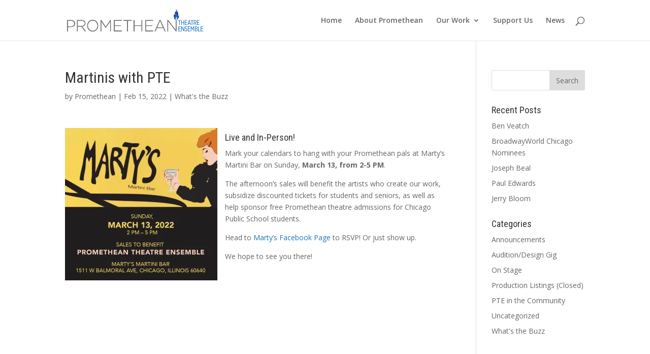

--- FILE ---
content_type: text/html; charset=UTF-8
request_url: https://www.prometheantheatre.org/news/martinis-with-pte/
body_size: 6303
content:
<!DOCTYPE html>
<html lang="en-US">
<head>
	<meta charset="UTF-8" />
<meta http-equiv="X-UA-Compatible" content="IE=edge">
	<link rel="pingback" href="https://www.prometheantheatre.org/xmlrpc.php" />

	<script type="text/javascript">
		document.documentElement.className = 'js';
	</script>

	<script>var et_site_url='https://www.prometheantheatre.org';var et_post_id='3636';function et_core_page_resource_fallback(a,b){"undefined"===typeof b&&(b=a.sheet.cssRules&&0===a.sheet.cssRules.length);b&&(a.onerror=null,a.onload=null,a.href?a.href=et_site_url+"/?et_core_page_resource="+a.id+et_post_id:a.src&&(a.src=et_site_url+"/?et_core_page_resource="+a.id+et_post_id))}
</script><title>Martinis with PTE | Promethean Theatre Ensemble</title>
<link rel='dns-prefetch' href='//s0.wp.com' />
<link rel='dns-prefetch' href='//fonts.googleapis.com' />
<link rel='dns-prefetch' href='//s.w.org' />
<link rel="alternate" type="application/rss+xml" title="Promethean Theatre Ensemble &raquo; Feed" href="https://www.prometheantheatre.org/feed/" />
<link rel="alternate" type="application/rss+xml" title="Promethean Theatre Ensemble &raquo; Comments Feed" href="https://www.prometheantheatre.org/comments/feed/" />
<link rel="alternate" type="application/rss+xml" title="Promethean Theatre Ensemble &raquo; Martinis with PTE Comments Feed" href="https://www.prometheantheatre.org/news/martinis-with-pte/feed/" />
		<script type="text/javascript">
			window._wpemojiSettings = {"baseUrl":"https:\/\/s.w.org\/images\/core\/emoji\/11\/72x72\/","ext":".png","svgUrl":"https:\/\/s.w.org\/images\/core\/emoji\/11\/svg\/","svgExt":".svg","source":{"concatemoji":"https:\/\/www.prometheantheatre.org\/wp-includes\/js\/wp-emoji-release.min.js?ver=4.9.28"}};
			!function(e,a,t){var n,r,o,i=a.createElement("canvas"),p=i.getContext&&i.getContext("2d");function s(e,t){var a=String.fromCharCode;p.clearRect(0,0,i.width,i.height),p.fillText(a.apply(this,e),0,0);e=i.toDataURL();return p.clearRect(0,0,i.width,i.height),p.fillText(a.apply(this,t),0,0),e===i.toDataURL()}function c(e){var t=a.createElement("script");t.src=e,t.defer=t.type="text/javascript",a.getElementsByTagName("head")[0].appendChild(t)}for(o=Array("flag","emoji"),t.supports={everything:!0,everythingExceptFlag:!0},r=0;r<o.length;r++)t.supports[o[r]]=function(e){if(!p||!p.fillText)return!1;switch(p.textBaseline="top",p.font="600 32px Arial",e){case"flag":return s([55356,56826,55356,56819],[55356,56826,8203,55356,56819])?!1:!s([55356,57332,56128,56423,56128,56418,56128,56421,56128,56430,56128,56423,56128,56447],[55356,57332,8203,56128,56423,8203,56128,56418,8203,56128,56421,8203,56128,56430,8203,56128,56423,8203,56128,56447]);case"emoji":return!s([55358,56760,9792,65039],[55358,56760,8203,9792,65039])}return!1}(o[r]),t.supports.everything=t.supports.everything&&t.supports[o[r]],"flag"!==o[r]&&(t.supports.everythingExceptFlag=t.supports.everythingExceptFlag&&t.supports[o[r]]);t.supports.everythingExceptFlag=t.supports.everythingExceptFlag&&!t.supports.flag,t.DOMReady=!1,t.readyCallback=function(){t.DOMReady=!0},t.supports.everything||(n=function(){t.readyCallback()},a.addEventListener?(a.addEventListener("DOMContentLoaded",n,!1),e.addEventListener("load",n,!1)):(e.attachEvent("onload",n),a.attachEvent("onreadystatechange",function(){"complete"===a.readyState&&t.readyCallback()})),(n=t.source||{}).concatemoji?c(n.concatemoji):n.wpemoji&&n.twemoji&&(c(n.twemoji),c(n.wpemoji)))}(window,document,window._wpemojiSettings);
		</script>
		<meta content="Divi v.4.6.3" name="generator"/><style type="text/css">
img.wp-smiley,
img.emoji {
	display: inline !important;
	border: none !important;
	box-shadow: none !important;
	height: 1em !important;
	width: 1em !important;
	margin: 0 .07em !important;
	vertical-align: -0.1em !important;
	background: none !important;
	padding: 0 !important;
}
</style>
<link rel='stylesheet' id='divi-style-css'  href='https://www.prometheantheatre.org/wp-content/themes/Divi/style.css?ver=4.6.3' type='text/css' media='all' />
<link rel='stylesheet' id='et-builder-googlefonts-cached-css'  href='https://fonts.googleapis.com/css?family=Roboto+Condensed:300,300italic,regular,italic,700,700italic|Open+Sans:300,300italic,regular,italic,600,600italic,700,700italic,800,800italic&#038;subset=latin-ext,greek,greek-ext,vietnamese,cyrillic,latin,cyrillic-ext&#038;display=swap' type='text/css' media='all' />
<link rel='stylesheet' id='dashicons-css'  href='https://www.prometheantheatre.org/wp-includes/css/dashicons.min.css?ver=4.9.28' type='text/css' media='all' />
<link rel='stylesheet' id='jetpack_css-css'  href='https://www.prometheantheatre.org/wp-content/plugins/jetpack/css/jetpack.css?ver=6.6.5' type='text/css' media='all' />
<script type='text/javascript' src='https://www.prometheantheatre.org/wp-includes/js/jquery/jquery.js?ver=1.12.4'></script>
<script type='text/javascript' src='https://www.prometheantheatre.org/wp-includes/js/jquery/jquery-migrate.min.js?ver=1.4.1'></script>
<script type='text/javascript' src='https://www.prometheantheatre.org/wp-content/themes/Divi/core/admin/js/es6-promise.auto.min.js?ver=4.9.28'></script>
<script type='text/javascript'>
/* <![CDATA[ */
var et_core_api_spam_recaptcha = {"site_key":"","page_action":{"action":"martinis_with_pte"}};
/* ]]> */
</script>
<script type='text/javascript' src='https://www.prometheantheatre.org/wp-content/themes/Divi/core/admin/js/recaptcha.js?ver=4.9.28'></script>
<link rel='https://api.w.org/' href='https://www.prometheantheatre.org/wp-json/' />
<link rel="EditURI" type="application/rsd+xml" title="RSD" href="https://www.prometheantheatre.org/xmlrpc.php?rsd" />
<link rel="wlwmanifest" type="application/wlwmanifest+xml" href="https://www.prometheantheatre.org/wp-includes/wlwmanifest.xml" /> 
<link rel='prev' title='An announcement and an appeal' href='https://www.prometheantheatre.org/news/an-announcement-and-an-appeal/' />
<link rel='next' title='We’re out and about!' href='https://www.prometheantheatre.org/news/were-out-and-about/' />
<link rel="canonical" href="https://www.prometheantheatre.org/news/martinis-with-pte/" />
<link rel='shortlink' href='https://wp.me/p8Ojs1-WE' />
<link rel="alternate" type="application/json+oembed" href="https://www.prometheantheatre.org/wp-json/oembed/1.0/embed?url=https%3A%2F%2Fwww.prometheantheatre.org%2Fnews%2Fmartinis-with-pte%2F" />
<link rel="alternate" type="text/xml+oembed" href="https://www.prometheantheatre.org/wp-json/oembed/1.0/embed?url=https%3A%2F%2Fwww.prometheantheatre.org%2Fnews%2Fmartinis-with-pte%2F&#038;format=xml" />

<link rel='dns-prefetch' href='//v0.wordpress.com'/>
<link rel='dns-prefetch' href='//i0.wp.com'/>
<link rel='dns-prefetch' href='//i1.wp.com'/>
<link rel='dns-prefetch' href='//i2.wp.com'/>
<style type='text/css'>img#wpstats{display:none}</style><meta name="viewport" content="width=device-width, initial-scale=1.0, maximum-scale=1.0, user-scalable=0" /><link rel="shortcut icon" href="/wp-content/uploads/2017/05/tiny_flame.png" /><!-- Global site tag (gtag.js) - Google Analytics -->
<script async src="https://www.googletagmanager.com/gtag/js?id=UA-87248996-1"></script>
<script>
  window.dataLayer = window.dataLayer || [];
  function gtag(){dataLayer.push(arguments);}
  gtag('js', new Date());

  gtag('config', 'UA-87248996-1');
</script><link rel="stylesheet" id="et-divi-customizer-global-cached-inline-styles" href="https://www.prometheantheatre.org/wp-content/et-cache/global/et-divi-customizer-global-17686293331322.min.css" onerror="et_core_page_resource_fallback(this, true)" onload="et_core_page_resource_fallback(this)" /></head>
<body class="post-template-default single single-post postid-3636 single-format-standard et_button_no_icon et_pb_button_helper_class et_fixed_nav et_show_nav et_primary_nav_dropdown_animation_fade et_secondary_nav_dropdown_animation_fade et_header_style_left et_pb_footer_columns3 et_cover_background et_pb_gutter osx et_pb_gutters3 et_right_sidebar et_divi_theme et-db et_minified_js et_minified_css">
	<div id="page-container">

	
	
			<header id="main-header" data-height-onload="66">
			<div class="container clearfix et_menu_container">
							<div class="logo_container">
					<span class="logo_helper"></span>
					<a href="https://www.prometheantheatre.org/">
						<img src="/wp-content/uploads/2017/05/promethean-colorCS3.png" alt="Promethean Theatre Ensemble" id="logo" data-height-percentage="54" />
					</a>
				</div>
							<div id="et-top-navigation" data-height="66" data-fixed-height="40">
											<nav id="top-menu-nav">
						<ul id="top-menu" class="nav"><li id="menu-item-76" class="menu-item menu-item-type-post_type menu-item-object-page menu-item-home menu-item-76"><a href="https://www.prometheantheatre.org/">Home</a></li>
<li id="menu-item-128" class="menu-item menu-item-type-post_type menu-item-object-page menu-item-128"><a href="https://www.prometheantheatre.org/about-promethean-theatre-ensemble/">About Promethean</a></li>
<li id="menu-item-3146" class="menu-item menu-item-type-custom menu-item-object-custom menu-item-has-children menu-item-3146"><a href="#">Our Work</a>
<ul class="sub-menu">
	<li id="menu-item-75" class="menu-item menu-item-type-post_type menu-item-object-page menu-item-75"><a href="https://www.prometheantheatre.org/on-and-off-stage/">On and Off Stage</a></li>
	<li id="menu-item-3148" class="menu-item menu-item-type-post_type menu-item-object-page menu-item-3148"><a href="https://www.prometheantheatre.org/in-the-community/">In the Community</a></li>
	<li id="menu-item-3147" class="menu-item menu-item-type-post_type menu-item-object-page menu-item-3147"><a href="https://www.prometheantheatre.org/diversity-equity-and-inclusion-initiatives/">Diversity, Equity, and Inclusion Initiatives</a></li>
	<li id="menu-item-5239" class="menu-item menu-item-type-post_type menu-item-object-page menu-item-5239"><a href="https://www.prometheantheatre.org/about-promethean-theatre-ensemble/production-history/">Production History</a></li>
	<li id="menu-item-2629" class="menu-item menu-item-type-post_type menu-item-object-page menu-item-2629"><a href="https://www.prometheantheatre.org/work-with-us/">Work with Us</a></li>
</ul>
</li>
<li id="menu-item-129" class="menu-item menu-item-type-post_type menu-item-object-page menu-item-129"><a href="https://www.prometheantheatre.org/support-promethean-theatre-ensemble/">Support Us</a></li>
<li id="menu-item-1563" class="menu-item menu-item-type-post_type menu-item-object-page menu-item-1563"><a href="https://www.prometheantheatre.org/pte-news/">News</a></li>
</ul>						</nav>
					
					
					
										<div id="et_top_search">
						<span id="et_search_icon"></span>
					</div>
					
					<div id="et_mobile_nav_menu">
				<div class="mobile_nav closed">
					<span class="select_page">Select Page</span>
					<span class="mobile_menu_bar mobile_menu_bar_toggle"></span>
				</div>
			</div>				</div> <!-- #et-top-navigation -->
			</div> <!-- .container -->
			<div class="et_search_outer">
				<div class="container et_search_form_container">
					<form role="search" method="get" class="et-search-form" action="https://www.prometheantheatre.org/">
					<input type="search" class="et-search-field" placeholder="Search &hellip;" value="" name="s" title="Search for:" />					</form>
					<span class="et_close_search_field"></span>
				</div>
			</div>
		</header> <!-- #main-header -->
			<div id="et-main-area">
	
<div id="main-content">
		<div class="container">
		<div id="content-area" class="clearfix">
			<div id="left-area">
											<article id="post-3636" class="et_pb_post post-3636 post type-post status-publish format-standard hentry category-whats-the-buzz">
											<div class="et_post_meta_wrapper">
							<h1 class="entry-title">Martinis with PTE</h1>

						<p class="post-meta"> by <span class="author vcard"><a href="https://www.prometheantheatre.org/news/author/pro-admin/" title="Posts by Promethean" rel="author">Promethean</a></span> | <span class="published">Feb 15, 2022</span> | <a href="https://www.prometheantheatre.org/news/category/whats-the-buzz/" rel="category tag">What's the Buzz</a></p>
												</div> <!-- .et_post_meta_wrapper -->
				
					<div class="entry-content">
					<div class="kvgmc6g5 cxmmr5t8 oygrvhab hcukyx3x c1et5uql ii04i59q">
<h5 dir="auto"><img class="size-medium wp-image-3637 alignleft" src="https://i0.wp.com/www.prometheantheatre.org/wp-content/uploads/2022/02/MartiniMarch132022.jpg?resize=300%2C300&#038;ssl=1" alt="" width="300" height="300" data-recalc-dims="1" /></h5>
<h4>Live and In-Person!</h4>
<p>Mark your calendars to hang with your Promethean pals at Marty’s Martini Bar on Sunday, <strong>March 13, from 2-5 PM</strong>.</p>
<p>The afternoon’s sales will benefit the artists who create our work, subsidize discounted tickets for students and seniors, as well as help sponsor free Promethean theatre admissions for Chicago Public School students.</p>
<p>Head to <a href="https://www.facebook.com/events/406114784390944?ref=newsfeed">Marty&#8217;s Facebook Page</a> to RSVP! Or just show up.</p>
<p>We hope to see you there!</p>
</div>
<p>&nbsp;</p>
					</div> <!-- .entry-content -->
					<div class="et_post_meta_wrapper">
										</div> <!-- .et_post_meta_wrapper -->
				</article> <!-- .et_pb_post -->

						</div> <!-- #left-area -->

				<div id="sidebar">
		<div id="search-2" class="et_pb_widget widget_search"><form role="search" method="get" id="searchform" class="searchform" action="https://www.prometheantheatre.org/">
				<div>
					<label class="screen-reader-text" for="s">Search for:</label>
					<input type="text" value="" name="s" id="s" />
					<input type="submit" id="searchsubmit" value="Search" />
				</div>
			</form></div> <!-- end .et_pb_widget -->		<div id="recent-posts-2" class="et_pb_widget widget_recent_entries">		<h4 class="widgettitle">Recent Posts</h4>		<ul>
											<li>
					<a href="https://www.prometheantheatre.org/news/ben-veatch/">Ben Veatch</a>
									</li>
											<li>
					<a href="https://www.prometheantheatre.org/news/broadwayworld-chicago-nominees/">BroadwayWorld Chicago Nominees</a>
									</li>
											<li>
					<a href="https://www.prometheantheatre.org/news/joseph-beal/">Joseph Beal</a>
									</li>
											<li>
					<a href="https://www.prometheantheatre.org/news/paul-edwards/">Paul Edwards</a>
									</li>
											<li>
					<a href="https://www.prometheantheatre.org/news/jerry-bloom/">Jerry Bloom</a>
									</li>
					</ul>
		</div> <!-- end .et_pb_widget --><div id="categories-2" class="et_pb_widget widget_categories"><h4 class="widgettitle">Categories</h4>		<ul>
	<li class="cat-item cat-item-36"><a href="https://www.prometheantheatre.org/news/category/announcements/" >Announcements</a>
</li>
	<li class="cat-item cat-item-9"><a href="https://www.prometheantheatre.org/news/category/audition-design-gig/" >Audition/Design Gig</a>
</li>
	<li class="cat-item cat-item-32"><a href="https://www.prometheantheatre.org/news/category/on-stage/" >On Stage</a>
</li>
	<li class="cat-item cat-item-34"><a href="https://www.prometheantheatre.org/news/category/production-listings-closed/" >Production Listings (Closed)</a>
</li>
	<li class="cat-item cat-item-35"><a href="https://www.prometheantheatre.org/news/category/pte-in-the-community/" >PTE in the Community</a>
</li>
	<li class="cat-item cat-item-1"><a href="https://www.prometheantheatre.org/news/category/uncategorized/" >Uncategorized</a>
</li>
	<li class="cat-item cat-item-33"><a href="https://www.prometheantheatre.org/news/category/whats-the-buzz/" >What&#039;s the Buzz</a>
</li>
		</ul>
</div> <!-- end .et_pb_widget -->	</div> <!-- end #sidebar -->
		</div> <!-- #content-area -->
	</div> <!-- .container -->
	</div> <!-- #main-content -->


			<footer id="main-footer">
				
<div class="container">
    <div id="footer-widgets" class="clearfix">
		<div class="footer-widget"><div id="text-2" class="fwidget et_pb_widget widget_text">			<div class="textwidget"><p><a href="https://www.prometheantheatre.org/"><img src="/wp-content/uploads/2017/05/promethean-colorCS3.png"></a></p>
<p>Office:<br />
4627 N Paulina St., #2<br />
Chicago, IL 60640</p>
<p><em>For box office inquiries, please follow the links to the show in question for venue and ticketing information.</em>  </p>
</div>
		</div> <!-- end .fwidget --></div> <!-- end .footer-widget --><div class="footer-widget"><div id="text-4" class="fwidget et_pb_widget widget_text">			<div class="textwidget"></div>
		</div> <!-- end .fwidget --></div> <!-- end .footer-widget --><div class="footer-widget"><div id="text-6" class="fwidget et_pb_widget widget_text"><h4 class="title">Contact Us</h4>			<div class="textwidget"><p>General inquiries: <a href="mailto:artistic@prometheantheatre.org">Email</a><br />
Box office: <a href="mailto:boxoffice@prometheantheatre.org">Email</a><br />
Sponsorship/Donations: <a href="mailto:artistic@prometheantheatre.org">Email</a></p>
</div>
		</div> <!-- end .fwidget --></div> <!-- end .footer-widget -->    </div> <!-- #footer-widgets -->
</div>    <!-- .container -->

		
				<div id="footer-bottom">
					<div class="container clearfix">
				<ul class="et-social-icons">

	<li class="et-social-icon et-social-facebook">
		<a href="http://facebook.com/prometheantheatre" class="icon">
			<span>Facebook</span>
		</a>
	</li>
	<li class="et-social-icon et-social-twitter">
		<a href="http://twitter.com/PrometheanThtr" class="icon">
			<span>Twitter</span>
		</a>
	</li>

</ul><p id="footer-info">Designed by <a href="http://www.elegantthemes.com" title="Premium WordPress Themes">Elegant Themes</a> | Powered by <a href="http://www.wordpress.org">WordPress</a></p>					</div>	<!-- .container -->
				</div>
			</footer> <!-- #main-footer -->
		</div> <!-- #et-main-area -->


	</div> <!-- #page-container -->

	<script type='text/javascript' src='https://www.prometheantheatre.org/wp-content/plugins/jetpack/_inc/build/photon/photon.min.js?ver=20130122'></script>
<script type='text/javascript' src='https://s0.wp.com/wp-content/js/devicepx-jetpack.js?ver=202604'></script>
<script type='text/javascript' src='https://www.prometheantheatre.org/wp-includes/js/comment-reply.min.js?ver=4.9.28'></script>
<script type='text/javascript'>
/* <![CDATA[ */
var DIVI = {"item_count":"%d Item","items_count":"%d Items"};
var et_shortcodes_strings = {"previous":"Previous","next":"Next"};
var et_pb_custom = {"ajaxurl":"https:\/\/www.prometheantheatre.org\/wp-admin\/admin-ajax.php","images_uri":"https:\/\/www.prometheantheatre.org\/wp-content\/themes\/Divi\/images","builder_images_uri":"https:\/\/www.prometheantheatre.org\/wp-content\/themes\/Divi\/includes\/builder\/images","et_frontend_nonce":"2d13324038","subscription_failed":"Please, check the fields below to make sure you entered the correct information.","et_ab_log_nonce":"1d328fc54c","fill_message":"Please, fill in the following fields:","contact_error_message":"Please, fix the following errors:","invalid":"Invalid email","captcha":"Captcha","prev":"Prev","previous":"Previous","next":"Next","wrong_captcha":"You entered the wrong number in captcha.","wrong_checkbox":"Checkbox","ignore_waypoints":"no","is_divi_theme_used":"1","widget_search_selector":".widget_search","ab_tests":[],"is_ab_testing_active":"","page_id":"3636","unique_test_id":"","ab_bounce_rate":"5","is_cache_plugin_active":"yes","is_shortcode_tracking":"","tinymce_uri":""}; var et_builder_utils_params = {"condition":{"diviTheme":true,"extraTheme":false},"scrollLocations":["app","top"],"builderScrollLocations":{"desktop":"app","tablet":"app","phone":"app"},"onloadScrollLocation":"app","builderType":"fe"}; var et_frontend_scripts = {"builderCssContainerPrefix":"#et-boc","builderCssLayoutPrefix":"#et-boc .et-l"};
var et_pb_box_shadow_elements = [];
var et_pb_motion_elements = {"desktop":[],"tablet":[],"phone":[]};
var et_pb_sticky_elements = [];
/* ]]> */
</script>
<script type='text/javascript' src='https://www.prometheantheatre.org/wp-content/themes/Divi/js/custom.unified.js?ver=4.6.3'></script>
<script type='text/javascript' src='https://www.prometheantheatre.org/wp-content/themes/Divi/core/admin/js/common.js?ver=4.6.3'></script>
<script type='text/javascript' src='https://www.prometheantheatre.org/wp-includes/js/wp-embed.min.js?ver=4.9.28'></script>
<script type='text/javascript' src='https://stats.wp.com/e-202604.js' async='async' defer='defer'></script>
<script type='text/javascript'>
	_stq = window._stq || [];
	_stq.push([ 'view', {v:'ext',j:'1:6.6.5',blog:'130201861',post:'3636',tz:'-6',srv:'www.prometheantheatre.org'} ]);
	_stq.push([ 'clickTrackerInit', '130201861', '3636' ]);
</script>
</body>
</html>
